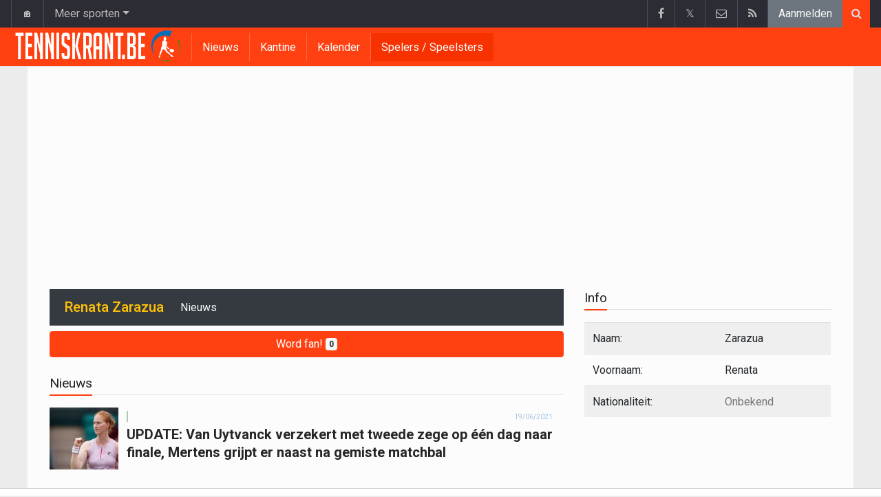

--- FILE ---
content_type: text/html; charset=UTF-8
request_url: https://www.tenniskrant.be/onbekend/zarazua-renata
body_size: 5290
content:
	<!doctype html>
<html lang="nl" class="no-js">
		<head>
		<meta charset="utf-8">
		<meta http-equiv="X-UA-Compatible" content="IE=edge">
		<meta name="viewport" content="width=device-width, initial-scale=1, shrink-to-fit=no">

		<title>Renata Zarazua (Onbekend) | Tenniskrant.be</title>

						<link rel="alternate" type="application/rss+xml" title="Tenniskrant.be" href="https://www.tenniskrant.be/rss">
		<meta name="title" content="Renata Zarazua (Onbekend) | Tenniskrant.be" />
		<meta name="description" content="Alle info en nieuws over Renata Zarazua" />
		<meta name="keywords" content="" />
		<meta name="robots" content="index,follow" />
		<meta name="copyright" content="Copyright 2016-2026 www.tenniskrant.be" />
		<meta name="language" content="nl" />

		        <link rel="preconnect" href="https://fonts.googleapis.com">
        <link rel="preconnect" href="https://fonts.gstatic.com" crossorigin>
        <link rel="preconnect" href="https://www.googletagmanager.com" />

        <link rel="dns-prefetch" href="https://fonts.googleapis.com" />
        <link rel="dns-prefetch" href="https://fonts.gstatic.com" />
        <link rel="dns-prefetch" href="https://www.googletagmanager.com" />
        <link rel="preload" href="https://www.sportid.be/css/top-20250311.min.css" as="style">
        <link rel="preload" href="https://fonts.googleapis.com/css2?family=Roboto+Slab:ital,wght@0,300;0,400;0,500;0,600;0,700;1,400&family=Roboto:ital,wght@0,300;0,400;0,500;0,600;0,700;1,400&display=swap" as="font" crossorigin>
        
						<link rel="apple-touch-icon" sizes="180x180" href="https://www.sportid.be/images/icons/tenniskrant/apple-touch-icon.png">
        <link rel="icon" type="image/png" sizes="32x32" href="https://www.sportid.be/images/icons/tenniskrant/favicon-32x32.png">
        <link rel="icon" type="image/png" sizes="16x16" href="https://www.sportid.be/images/icons/tenniskrant/favicon-16x16.png">
        <link rel="manifest" href="https://www.sportid.be/images/icons/tenniskrant/site.webmanifest">
                <link rel="shortcut icon" href="https://www.sportid.be/images/icons/tenniskrant/favicon.ico">
        <meta name="msapplication-TileColor" content="#ff4011">
        <meta name="msapplication-config" content="https://www.sportid.be/images/icons/tenniskrant/browserconfig.xml">
        <meta name="theme-color" content="#ffffff">
		
				                                            		<link rel="canonical" href="https://www.tenniskrant.be/onbekend/zarazua-renata">
				<link rel="next" href="/onbekend/zarazua-renata/nieuws/2"/>				<meta property="og:title" content="Renata Zarazua (Onbekend)" />
		<meta property="og:description" content="Alle info en nieuws over Renata Zarazua" />
		<meta property="og:url" content="https://www.tenniskrant.be/onbekend/zarazua-renata" />
														<meta property="og:image" content="https://www.tenniskrant.be/media/cache/large/images/sport/tennis/2019/04/16/tenniskrantbe.webp" />
		<link rel="image_src" type="image/jpeg" href="https://www.tenniskrant.be/media/cache/large/images/sport/tennis/2019/04/16/tenniskrantbe.webp" />
				<meta property="og:site_name" content="Tenniskrant.be" />
		<meta property="fb:app_id" content="66473854045" />
				    		    		    		    		    		<meta property="fb:pages" content="1514230668885416" />		
		        <meta property="og:type" content="website" />
        
                <meta name="twitter:card" content="summary_large_image">
                <meta name="twitter:site" content="@tenniskrant">
        <meta name="twitter:creator" content="@tenniskrant">
                <meta name="twitter:title" content="Renata Zarazua (Onbekend)">
        <meta name="twitter:description" content="Alle info en nieuws over Renata Zarazua">
        <meta name="twitter:image" content="https://www.tenniskrant.be/media/cache/large/images/sport/tennis/2019/04/16/tenniskrantbe.webp">
		<link href="https://fonts.googleapis.com/css2?family=Roboto+Slab:ital,wght@0,300;0,400;0,500;0,600;0,700;1,400&family=Roboto:ital,wght@0,300;0,400;0,500;0,600;0,700;1,400&display=swap" rel="stylesheet">
		<!-- Bootstrap core CSS -->
		            <link href="https://www.sportid.be/css/top-20250311.min.css" rel="stylesheet">
		
		
        		
        		
		<script type="text/javascript">
 window.dataLayer = window.dataLayer || [];
 
 dataLayer.push({'loggedIn':'false',});
 (function(w,d,s,l,i){w[l]=w[l]||[];w[l].push({'gtm.start':
 new Date().getTime(),event:'gtm.js'});var f=d.getElementsByTagName(s)[0],
 j=d.createElement(s),dl=l!='dataLayer'?'&l='+l:'';j.async=true;j.src=
 'https://www.googletagmanager.com/gtm.js?id='+i+dl;f.parentNode.insertBefore(j,f);
 })(window,document,'script','dataLayer','GTM-KJWRZLM');
 </script><script async src="https://tags.refinery89.com/vrouwenvoetbalkrantbe.js"></script>
		<!-- HTML5 shim and Respond.js for IE8 support of HTML5 elements and media queries -->
		<!--[if lt IE 9]>
			<script src="https://oss.maxcdn.com/html5shiv/3.7.3/html5shiv.min.js"></script>
			<script src="https://oss.maxcdn.com/respond/1.4.2/respond.min.js"></script>
		<![endif]-->

		<script>document.documentElement.classList.remove("no-js");</script>
	</head>


	<body>
<noscript><iframe src="https://www.googletagmanager.com/ns.html?id=GTM-KJWRZLM" height="0" width="0" style="display:none;visibility:hidden"></iframe></noscript>
<div id="wrapper" data-color="deep-orange">
		<header id="header">
    		<!-- Begin .top-menu -->
    		    		<nav id="top-menu" class="navbar navbar-expand navbar-dark">
    			<div class="container">
        			<ul class="navbar-nav mr-auto">
    			                				<li class="nav-item d-none d-sm-block"><a class="nav-link" href="//www.sport-planet.eu/" data-toggle="tooltip" data-placement="bottom" title="Sport-planet.eu">🏠</a></li>
        				<li class="nav-item dropdown">
        					<a class="nav-link dropdown-toggle" data-toggle="dropdown" href="#" role="button" aria-haspopup="true" aria-expanded="false">Meer sporten</a>
        					<div class="dropdown-menu">
        						                                <a class="dropdown-item" href="https://www.voetbalkrant.com/">Voetbal</a>
                                <a class="dropdown-item" href="https://www.wielerkrant.be/">Wielrennen</a>
                                <a class="dropdown-item" href="https://www.autosportkrant.be/">Auto/motorsport</a>
                                                                                                        						        		                        					</div>
        				</li>
        		                				        			            			</ul>
        			<ul class="navbar-nav my-2 my-md-0 social-icons hovercolored">
        				<li class="nav-item facebook"><a class="nav-link facebook" href="https://www.facebook.com/tenniskrant" title="Facebook" target="_blank"><i class="fa fa-facebook"></i></a></li>        				<li class="nav-item twitter"><a class="nav-link" href="https://twitter.com/tenniskrant" title="Twitter" target="_blank">𝕏</a></li>        				                        
        				<li class="nav-item pinterest d-none d-sm-block"><a class="nav-link" href="/contact" title="Contacteer ons"><i class="fa fa-envelope-o"></i></a></li>
        				<li class="nav-item rss d-none d-sm-block"><a class="nav-link" href="/rss" title="RSS Feed"><i class="fa fa-rss"></i></a></li>        				        				<li class="nav-item"><a class="nav-link bg-secondary text-light" rel="nofollow" href="//www.sportid.be/nl/aanmelden?continue=https://www.tenniskrant.be/onbekend/zarazua-renata">Aanmelden</a></li>
        				        			</ul>
        			        			<form class="form-inline d-none d-md-block" method="get" action="/zoeken">
        				<div class="search-container">
        					<div class="search-icon-btn"> <span style="cursor:pointer"><i class="fa fa-search"></i></span> </div>
        					<div class="search-input">
        						<input type="search" name="q" class="form-control search-bar" placeholder="Zoeken..." title="Zoeken"/>
        					</div>
        				</div>
        			</form>
        			    			</div>
    		</nav>
    		    		    			</header>
	<div class="clearfix"></div>
	<nav id="main-menu" class="navbar sticky-top navbar-expand-md navbar-dark">
		<div class="container">
																																													<a class="navbar-brand" href="/"><img src="https://www.tenniskrant.be/images/logos/tenniskrant_50.png" alt="Tenniskrant.be" height="56" width="240" /></a>
			<button class="navbar-toggler" type="button" data-toggle="collapse" data-target="#navbarMainMenu" aria-controls="navbarMainMenu" aria-expanded="false">
				<span class="navbar-toggler-icon"></span>
			</button>
			<div class="collapse navbar-collapse" id="navbarMainMenu">
    			<ul class="nav navbar-nav">
    				    				    				    				    				        				                                                                                                                                                                                                				<li class="nav-item "><a class="nav-link" href="/nieuws" title="Tennisnieuws">Nieuws</a></li>
    				    				    				    				        				                                                                            				<li class="nav-item "><a class="nav-link" href="/kantine" title="Kantine">Kantine</a></li>
    				    				    				    				        				                                                                            				<li class="nav-item "><a class="nav-link" href="/kalender" title="Kalender">Kalender</a></li>
    				    				    				    				        				                                                                            				<li class="nav-item active"><a class="nav-link" href="/spelers" title="Spelers / Speelsters">Spelers / Speelsters</a></li>
    				    				    				    				<li class="nav-item d-md-none "><a class="nav-link" href="/zoeken">Zoeken</a></li>    				<li class="nav-item d-md-none "><a class="nav-link" href="/contact">Contacteer ons</a></li>
    				    			</ul>
    		</div>
		</div>
	</nav>
	<nav id="second-menu" class="navbar navbar-expand navbar-light">
		<div class="container">
			<ul class="nav navbar-nav">
																
			</ul>
                                        	</div>
    </nav>
		<!--========== END #HEADER ==========-->
	<!--========== BEGIN #MAIN-SECTION ==========-->
	<section id="main-section">
	    		<div class="container">
		    					    		        					<div id="leaderboard_top" class="leaderboard text-center" style="min-height:250px;"></div>		</div>
                <section class="module">
	<div class="container">
		<div class="row">
			<div class="col-md-8 col-lg-8">
                	
    <nav class="navbar navbar-expand-lg navbar-dark bg-dark mb-2">
    	<span class="navbar-brand text-white">
    		    		<h1 class="h1 mb-0 text-warning">Renata Zarazua</h1>
    		    	</span>
    	<button class="navbar-toggler" type="button" data-toggle="collapse" data-target="#navbarNavDropdown" aria-controls="navbarNavDropdown" aria-expanded="false" aria-label="Toggle navigation">
    		<span class="navbar-toggler-icon"></span>
    	</button>
    	<div class="collapse navbar-collapse" id="navbarNavDropdown">
    		<ul class="navbar-nav mr-auto">
    			    			<li class="nav-item"><a class="nav-link text-light" href="/onbekend/zarazua-renata/nieuws">Nieuws</a></li>
    			    			
							        		</ul>
    	</div>
    </nav>
    
		<a href="//www.sportid.be/nl/aanmelden" class="btn btn-block btn-primary">
    	Word fan! <span class="badge badge-light">0</span>
    </a>
		<div class="spacer"></div>

                <div class="d-lg-none">
                    <div class="title-underline">
	<h2>Info</h2>
	</div>
<table class="table table-striped">
	<tr>
		<td>Naam:</td>
		<td>Zarazua</td>
	</tr>
	<tr>
		<td>Voornaam:</td>
		<td>Renata</td>
	</tr>
		<tr>
		<td>Nationaliteit:</td>
		<td><a href="/onbekend">Onbekend</a></td>
	</tr>
			</table>

                </div>
                                                <div class="title-underline">
                	<h2>Nieuws</h2>
                </div>
				                <div id="more_news" class="overview-flat">
					    		<div class="item">
		<div class="item-media">
    		<div class="item-image">
    			<a class="img-link " href="/nieuws/2021-06-19/update-van-uytvanck-verzekert-met-tweede-zege-op-een-dag-naar-finale-mertens-grijpt-er-naast-na-gemiste-matchbal">
    			        			    	    			    	<img class="img-fluid" loading="lazy" src="https://www.tenniskrant.be/media/cache/100x90/images/sport/tennis/2021/06/19/alison-van-uytvanck.webp" alt="UPDATE: Van Uytvanck verzekert met tweede zege op één dag naar finale, Mertens grijpt er naast na gemiste matchbal" width="100" height="90"/>
    			    	    			        			</a>
    			    		</div>
		</div>
				    				<div class="item-content">
			<div class="item-info">
				<div class="item-category">
    				            		                		                    		                        		                        	                    	                					</div>
				<div class="item-date">
					19/06/2021				</div>
			</div>
			<h3>
    			    			        			    			    							<a class="" href="/nieuws/2021-06-19/update-van-uytvanck-verzekert-met-tweede-zege-op-een-dag-naar-finale-mertens-grijpt-er-naast-na-gemiste-matchbal">UPDATE: Van Uytvanck verzekert met tweede zege op één dag naar finale, Mertens grijpt er naast na gemiste matchbal</a>
			</h3>
		</div>
	</div>
	    				    		<div class="item">
		<div class="item-media">
    		<div class="item-image">
    			<a class="img-link " href="/nieuws/2020-10-31/greet-minnen-wint-twee-wedstrijden-op-een-dag-en-staat-zo-in-de-halve-finales">
    			        			    	    			    	<img class="img-fluid" loading="lazy" src="https://www.tenniskrant.be/media/cache/100x90/images/sport/tennis/2020/10/31/greet-minnen.webp" alt="Greet Minnen via twee zeges op één dag naar kwartfinales op ITF-Tyler" width="100" height="90"/>
    			    	    			        			</a>
    			    		</div>
		</div>
				    				<div class="item-content">
			<div class="item-info">
				<div class="item-category">
    				            		                		                    		                        		                        	                    	                					</div>
				<div class="item-date">
					31/10/2020				</div>
			</div>
			<h3>
    			    			        			    			    							<a class="" href="/nieuws/2020-10-31/greet-minnen-wint-twee-wedstrijden-op-een-dag-en-staat-zo-in-de-halve-finales">Greet Minnen via twee zeges op één dag naar kwartfinales op ITF-Tyler</a>
			</h3>
		</div>
	</div>
	    		</div>

                <a class="pagination_next d-none" href="/nieuws/2">Volgende</a>
                                
			</div>
						<div class="col-md-4 col-lg-4 d-none d-md-block">
                				<div class="title-underline">
	<h2>Info</h2>
	</div>
<table class="table table-striped">
	<tr>
		<td>Naam:</td>
		<td>Zarazua</td>
	</tr>
	<tr>
		<td>Voornaam:</td>
		<td>Renata</td>
	</tr>
		<tr>
		<td>Nationaliteit:</td>
		<td><a href="/onbekend">Onbekend</a></td>
	</tr>
			</table>

								<div id="imu" class="imu text-center" style="min-height:600px;"></div>
				                <div id="sidebar_last">
	<div class="spacer"></div>
</div>
<div id="sticktotopifreached" class="widget">
	<div class="skyscraper text-center"></div>
</div>

			</div>
					</div>
	</div>
</section>
	</section>
	<!--========== END #MAIN-SECTION ==========-->
	<!--========== BEGIN #COPYRIGHTS ==========-->
	<div id="copyrights">
		<!-- Begin .container -->
		<div class="container">
			<!-- Begin .copyright -->
			<div class="pt-2 text-center text-secondary">
				<a href="/contact">Contacteer ons</a>
								 / <a href="//www.sportid.be/nl/privacybeleid">Privacybeleid</a>
				 / <a href="/vacature">Vacature</a>
								<br/>
				<a href="/gebruikersovereenkomst">Gebruikersovereenkomst</a> / 				<a href="/?cmpscreen"><span class="fa fa-cog"></span> Cookies Instellingen</a>
				 / <a href="https://www.voetbalkrant.com/nieuws/2023-09-01/pushmeldingen-uitschakelen">Pushmeldingen uitschakelen</a>															</div>
			<div class="copyright">
				<div class="text-center"> &copy; 2016-2026 www.tenniskrant.be <span class="d-none d-sm-inline-block">All Rights Reserved</span></div>
			</div>
			<!-- End .copyright -->
			<!--  Begin .footer-social-icons -->
			<div class="footer-social-icons d-none d-sm-block">
				<ul>
					<li><a href="https://www.facebook.com/tenniskrant" target="_blank" aria-label="Facebook" class="facebook"><i class="fa fa-facebook"></i></a></li>					<li><a href="https://twitter.com/tenniskrant" target="_blank" class="twitter" aria-label="Twitter">𝕏</a></li>										<li><a href="/contact" class="pinterest" aria-label="Contacteer ons"><i class="fa fa-envelope-o"></i></a></li>
					<li><a href="/rss" class="rss" aria-label="RSS Feed"><i class="fa fa-rss"></i></a></li>				</ul>
			</div>
			<!--  End .footer-social-icons -->
		</div>
		<!-- End .container -->
	</div>
	<!--========== END #COPYRIGHTS ==========-->
	</div>
<!--========== END #WRAPPER ==========-->
<!-- Bootstrap core JavaScript
================================================== -->
<!-- Placed at the end of the document so the pages load faster -->
<script src="https://www.sportid.be/js/jquery-3.7.1.min.js"></script>
<!-- Popper -->
<script src="https://www.sportid.be/js/popper.min.js"></script>

<!-- Latest compiled and minified Bootstrap JavaScript -->
<script src="https://www.sportid.be/js/bootstrap-4.6.0.min.js"></script>

<script src="https://www.sportid.be/js/general-20240714.min.js"></script>
<script>dataLayer.push({'event': 'RefineryAvailable'});</script>
<script type="text/javascript">
//<![CDATA[
$(document).ready(function(){
	var refreshSticky = setInterval(function(){
    	var $window = $(window), $stickyEl = $("#sticktotopifreached");
    	if ($stickyEl.offset()) {
    		var elTop = $stickyEl.offset().top;
            $.fn.isOnScreen = function(){
                var element = this.get(0);
                var bounds = element.getBoundingClientRect();
                return bounds.top < window.innerHeight && bounds.bottom > 0;
            }
            $(window).scroll(function() {
                	if ($("#sticktotopifreached").isOnScreen() == true && $("#sidebar_last").isOnScreen() != true && $window.scrollTop() > elTop) $("#sticktotopifreached").addClass("sticky");
                	else $("#sticktotopifreached").removeClass("sticky");
            });
    	}
    }, 5000);
});
//]]>
</script>
                <script type="application/ld+json">
{
	"@context": "https://schema.org",
	"@type": "WebPage",
	"@id": "https://www.tenniskrant.be/onbekend/zarazua-renata#webpage",
	"url": "https://www.tenniskrant.be/onbekend/zarazua-renata",
	"name": "Renata Zarazua (Onbekend)",
	"inLanguage": "nl",
	"description": "Alle info en nieuws over Renata Zarazua",
	"isPartOf": {
		"@type": "WebSite",
		"@id": "https://www.tenniskrant.be/#website",
		"url": "https://www.tenniskrant.be/",
		"name": "Tenniskrant.be",
		"description": "Alle kalenders en nieuws uit het ATP of WTA tennis circuit.",
		"inLanguage": "nl",
		"image": "https://www.tenniskrant.be/images/logos/tenniskrant_50.png",
		"sameAs" : [
			"https://www.facebook.com/tenniskrant"		    ,"https://x.com/tenniskrant"		    		    		],
	    		"potentialAction": {
			"@type": "SearchAction",
			"target": "https://www.tenniskrant.be/zoeken?q={search_term_string}",
			"query-input": "required name=search_term_string"
		},
	    		"publisher": {
			"@type": "Organization",
			"@id": "https://www.tenniskrant.be/contact#organization",
			"url": "https://www.tenniskrant.be/contact",
			"name": "Hosting-Garage SARL"
		}
	}
}
</script>
<script type="application/ld+json">
	{
		"@context": "http://schema.org",
		"@type": "BreadcrumbList",
		"itemListElement": [
												{
				"@type": "ListItem",
				"position": 1,
				"item": {
					"@id": "/spelers",
					"name": "Spelers / Speelsters"
				}
			}
												,			{
				"@type": "ListItem",
				"position": 2,
				"item": {
					"@id": "/onbekend",
					"name": "Onbekend"
				}
			}
												,			{
				"@type": "ListItem",
				"position": 3,
				"item": {
					"@id": "/onbekend/zarazua-renata",
					"name": "Renata Zarazua"
				}
			}
							]
	}
</script>

<script type="text/javascript" src="https://www.sportid.be/js/infinitescroll.min.js"></script>
<script type="text/javascript">
//<![CDATA[
$(document).ready(function(){
	$(".overview-flat").infiniteScroll({
	    path: "/onbekend/zarazua-renata/nieuws/{{#}}",
	    append: ".overview-flat .item",
	    checkLastPage: ".pagination_next",
	    history: false
	});
});
//]]>
</script>
    <link href="https://www.sportid.be/css/styles-20250911.min.css" rel="stylesheet">
    
	</body>
</html>
